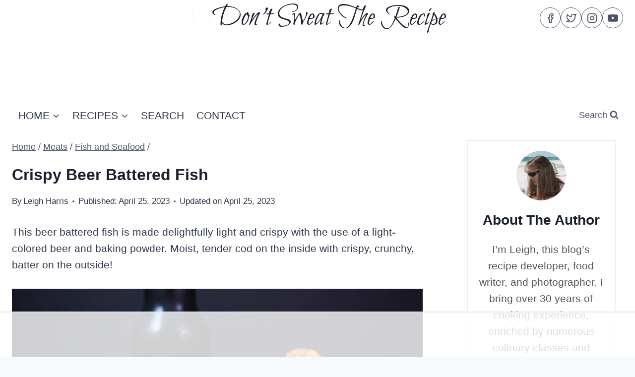

--- FILE ---
content_type: text/html
request_url: https://api.intentiq.com/profiles_engine/ProfilesEngineServlet?at=39&mi=10&dpi=936734067&pt=17&dpn=1&iiqidtype=2&iiqpcid=7584510c-6480-4a57-8dd5-f251eabf880f&iiqpciddate=1768819296720&pcid=a06d1ba0-6173-4513-9049-dbc7d322603d&idtype=3&gdpr=0&japs=false&jaesc=0&jafc=0&jaensc=0&jsver=0.33&testGroup=A&source=pbjs&ABTestingConfigurationSource=group&abtg=A&vrref=https%3A%2F%2Fwww.dontsweattherecipe.com
body_size: 49
content:
{"abPercentage":97,"adt":1,"ct":2,"isOptedOut":false,"data":{"eids":[]},"dbsaved":"false","ls":true,"cttl":86400000,"abTestUuid":"g_d30fdbfe-4f63-4ecc-98fd-4f2179336d4f","tc":9,"sid":800609889}

--- FILE ---
content_type: text/html; charset=utf-8
request_url: https://www.google.com/recaptcha/api2/aframe
body_size: 267
content:
<!DOCTYPE HTML><html><head><meta http-equiv="content-type" content="text/html; charset=UTF-8"></head><body><script nonce="FVkCirXiEz6AwH3E8wnb2w">/** Anti-fraud and anti-abuse applications only. See google.com/recaptcha */ try{var clients={'sodar':'https://pagead2.googlesyndication.com/pagead/sodar?'};window.addEventListener("message",function(a){try{if(a.source===window.parent){var b=JSON.parse(a.data);var c=clients[b['id']];if(c){var d=document.createElement('img');d.src=c+b['params']+'&rc='+(localStorage.getItem("rc::a")?sessionStorage.getItem("rc::b"):"");window.document.body.appendChild(d);sessionStorage.setItem("rc::e",parseInt(sessionStorage.getItem("rc::e")||0)+1);localStorage.setItem("rc::h",'1768819311082');}}}catch(b){}});window.parent.postMessage("_grecaptcha_ready", "*");}catch(b){}</script></body></html>

--- FILE ---
content_type: text/plain
request_url: https://rtb.openx.net/openrtbb/prebidjs
body_size: -232
content:
{"id":"1c7d2213-5140-4715-a718-d63568542f46","nbr":0}

--- FILE ---
content_type: text/plain
request_url: https://rtb.openx.net/openrtbb/prebidjs
body_size: -232
content:
{"id":"c071cb73-6fc3-4e3c-b811-3a1904535ae7","nbr":0}

--- FILE ---
content_type: text/plain
request_url: https://rtb.openx.net/openrtbb/prebidjs
body_size: -232
content:
{"id":"4195adb1-c3cc-473a-8c9e-98549073b4f2","nbr":0}

--- FILE ---
content_type: text/plain
request_url: https://rtb.openx.net/openrtbb/prebidjs
body_size: -232
content:
{"id":"3d0c8eca-214c-4162-af7d-422866609d1b","nbr":0}

--- FILE ---
content_type: text/plain
request_url: https://rtb.openx.net/openrtbb/prebidjs
body_size: -232
content:
{"id":"a2ae0737-2753-4312-b63f-cbf37fec7c04","nbr":0}

--- FILE ---
content_type: text/plain
request_url: https://rtb.openx.net/openrtbb/prebidjs
body_size: -232
content:
{"id":"c78cc401-d6c0-45b4-98ee-7df563c29e37","nbr":0}

--- FILE ---
content_type: text/plain
request_url: https://rtb.openx.net/openrtbb/prebidjs
body_size: -232
content:
{"id":"1174a0f9-f8dd-49f9-8e9e-372d3e0e0abf","nbr":0}

--- FILE ---
content_type: text/plain
request_url: https://rtb.openx.net/openrtbb/prebidjs
body_size: -232
content:
{"id":"5fabad8b-7309-44d4-abeb-8829f40c055d","nbr":0}

--- FILE ---
content_type: text/plain; charset=UTF-8
request_url: https://at.teads.tv/fpc?analytics_tag_id=PUB_17002&tfpvi=&gdpr_consent=&gdpr_status=22&gdpr_reason=220&ccpa_consent=&sv=prebid-v1
body_size: 56
content:
ZDA5ZTZmYTQtN2M2MS00OGI2LTgyMmUtZGI4MmEwMTZlZWU5IzAtMw==

--- FILE ---
content_type: text/plain
request_url: https://rtb.openx.net/openrtbb/prebidjs
body_size: -232
content:
{"id":"a7008ebc-9aa7-4818-8b93-8f22ff26f5f2","nbr":0}

--- FILE ---
content_type: text/plain
request_url: https://rtb.openx.net/openrtbb/prebidjs
body_size: -232
content:
{"id":"bc0dce47-119c-4867-ac32-cd0f01e97d52","nbr":0}

--- FILE ---
content_type: text/plain
request_url: https://rtb.openx.net/openrtbb/prebidjs
body_size: -232
content:
{"id":"e7a2e0ba-e606-4d56-ae1d-b207c0060b76","nbr":0}

--- FILE ---
content_type: text/plain
request_url: https://rtb.openx.net/openrtbb/prebidjs
body_size: -232
content:
{"id":"727b1dd2-7fbd-47be-bb8e-7744a5e79c25","nbr":0}

--- FILE ---
content_type: text/plain; charset=utf-8
request_url: https://ads.adthrive.com/http-api/cv2
body_size: 7022
content:
{"om":["00eoh6e0","03621zun","0929nj63","0av741zl","0b0m8l4f","0fs6e2ri","0iyi1awv","0r6m6t7w","0sm4lr19","1","10011/8b27c31a5a670fa1f1bbaf67c61def2e","1011_302_56233468","1011_302_56233470","1011_302_56233481","1011_302_56233486","1011_302_56273331","1011_302_56273333","1011_302_56651550","1011_302_57035112","1019_464327579","1019_681349744","1028_8728253","10310289136970_462615644","10310289136970_462615833","10310289136970_462792978","10310289136970_491345701","10310289136970_559920874","10310289136970_579599725","10310289136970_579599993","10310289136970_593674671","10310289136970_594352012","10310289136970_686690145","10339421-5836009-0","10ua7afe","11142692","11509227","11631758","11633433","11896988","11999803","12010080","12010084","12010088","12151247","124682_628","124684_171","124843_8","124844_20","124848_7","14xoyqyz","16x7UEIxQu8","17_24080387","17_24104696","17_24696337","17_24732878","17_24767245","17_24767248","1891/84813","1891/84814","1ktgrre1","202430_200_EAAYACog7t9UKc5iyzOXBU.xMcbVRrAuHeIU5IyS9qdlP9IeJGUyBMfW1N0_","202430_200_EAAYACogfp82etiOdza92P7KkqCzDPazG1s0NmTQfyLljZ.q7ScyBDr2wK8_","2132:42828301","2132:42828302","2132:45516542","2132:45596424","2179:587183202622605216","2249:581439030","2249:647637518","2249:650628025","2249:650628539","2249:650628575","2249:651403773","2249:674673693","2249:677340715","2249:691910064","2249:691925891","2249:696938712","2249:700860944","2249:702423578","2249:703998672","2307:00eoh6e0","2307:0b0m8l4f","2307:0hly8ynw","2307:27s3hbtl","2307:7cmeqmw8","2307:8orkh93v","2307:9nex8xyd","2307:9r15vock","2307:a7w365s6","2307:c1hsjx06","2307:fphs0z2t","2307:ge4000vb","2307:hf9ak5dg","2307:l1keero7","2307:ll8m2pwk","2307:lp37a2wq","2307:np9yfx64","2307:nrs1hc5n","2307:nucue7bj","2307:nv5uhf1y","2307:ocnesxs5","2307:ouycdkmq","2307:q0nt8p8d","2307:ralux098","2307:rrlikvt1","2307:tty470r7","2307:u2cc9kzv","2307:wt0wmo2s","2307:xe7etvhg","2307:zmri9v9c","23266973","2409_15064_70_85445193","2409_15064_70_85445223","2409_15064_70_85809022","2409_25495_176_CR52055522","2409_25495_176_CR52092918","2409_25495_176_CR52092920","2409_25495_176_CR52092921","2409_25495_176_CR52092922","2409_25495_176_CR52092923","2409_25495_176_CR52092954","2409_25495_176_CR52092957","2409_25495_176_CR52092958","2409_25495_176_CR52092959","2409_25495_176_CR52150651","2409_25495_176_CR52153848","2409_25495_176_CR52153849","2409_25495_176_CR52175340","2409_25495_176_CR52178314","2409_25495_176_CR52178315","2409_25495_176_CR52178316","2409_25495_176_CR52186411","24525570","24598434","246638579","25048614","25048620","25502","25_0r6m6t7w","25_13mvd7kb","25_34tgtmqk","25_4tgls8cg","25_4zai8e8t","25_53v6aquw","25_8b5u826e","25_ctfvpw6w","25_hueqprai","25_m2n177jy","25_op9gtamy","25_oz31jrd0","25_sgaw7i5o","25_sx12rtl0","25_ti0s3bz3","25_utberk8n","25_yi6qlg3p","25_ztlksnbe","25_zwzjgvpw","26210676","2662_199916_T26290531","2662_200562_8168586","2662_200562_8172720","2662_200562_8172724","2662_200562_8172741","2662_200562_8182933","2676:80070383","2676:85480675","2676:85480683","2676:85480685","2676:85807309","2676:85807320","2676:85807351","2711_64_11999803","2715_9888_551337","2760:176_CR52092921","2760:176_CR52175340","2760:176_CR52178315","2760:176_CR52186411","27s3hbtl","28925636","28933536","29414696","29414711","2974:8168474","2974:8168475","2974:8168539","2974:8172728","2974:8172741","29_696964702","2tAlke8JLD8Img5YutVv","2yor97dj","3018/8079e12824bb0020dced49bcec965091","306_23266973","306_24525570","306_24767551","306_82972-543683-2632451","308_125203_14","31qdo7ks","3335_133884_702675162","33603859","34182009","3470:2tAlke8JLD8Img5YutVv","3490:CR52055522","3490:CR52092918","3490:CR52092920","3490:CR52092921","3490:CR52092922","3490:CR52092923","3490:CR52153849","3490:CR52175339","3490:CR52175340","3490:CR52178314","3490:CR52178316","3490:CR52186411","3490:CR52212685","3490:CR52212688","3490:CR52223710","3490:CR52223725","34eys5wu","34tgtmqk","3658_136236_fphs0z2t","3658_15032_5loeumqb","3658_15078_emgupcal","3658_18008_u2cc9kzv","3658_582283_xe7etvhg","3658_62181_pmtssbfz","3702_139777_24765527","381846714","3822:23149016","39350186","39364467","3LMBEkP-wis","4083IP31KS13kodabuilt_4abbe","40854655","409_192565","409_216366","409_216382","409_216384","409_216386","409_216387","409_216396","409_216398","409_216406","409_216416","409_216504","409_216506","409_216507","409_220149","409_220338","409_220344","409_220346","409_220366","409_220369","409_223589","409_223597","409_223599","409_223601","409_225978","409_225980","409_225982","409_225983","409_225986","409_225987","409_225988","409_225990","409_225993","409_226312","409_226321","409_226322","409_226326","409_226331","409_226332","409_226334","409_226336","409_226337","409_226342","409_226361","409_226374","409_226377","409_227223","409_227224","409_227226","409_227240","409_228059","409_228064","409_228065","409_228077","409_228346","409_228354","409_228367","409_228373","409_228378","409_228380","409_228381","409_228385","409_230728","409_231798","42146013","42171159","43163373","43919974","43919976","43919985","45519398","45519405","458901553568","46039894","47869802","481703827","485027845327","49175728","49176617","4fk9nxse","4qxmmgd2","4yevyu88","4zai8e8t","501_76_8b2a12fd-7424-41d8-85dc-7c59e12ddde8","50447579","50479792","507312430","51372355","51372397","52136743","521_425_203499","521_425_203500","521_425_203509","521_425_203515","521_425_203535","521_425_203536","521_425_203542","521_425_203623","521_425_203633","521_425_203635","521_425_203695","521_425_203700","521_425_203702","521_425_203703","521_425_203706","521_425_203728","521_425_203730","521_425_203732","521_425_203733","521_425_203738","521_425_203742","521_425_203745","521_425_203868","521_425_203871","521_425_203890","521_425_203893","521_425_203917","521_425_203925","521_425_203943","5316_139700_1675b5c3-9cf4-4e21-bb81-41e0f19608c2","5316_139700_25804250-d0ee-4994-aba5-12c4113cd644","5316_139700_29043a90-c73e-415b-824f-818de2ac29c6","5316_139700_3b31fc8f-6011-4562-b25a-174042fce4a5","5316_139700_5546ab88-a7c9-405b-87de-64d5abc08339","5316_139700_68a521b0-30ee-4cfb-88fb-d16005cbe6ba","5316_139700_6aefc6d3-264a-439b-b013-75aa5c48e883","5316_139700_709d6e02-fb43-40a3-8dee-a3bf34a71e58","5316_139700_70a96d16-dcff-4424-8552-7b604766cb80","5316_139700_72add4e5-77ac-450e-a737-601ca216e99a","5316_139700_76cc1210-8fb0-4395-b272-aa369e25ed01","5316_139700_7ffcb809-64ae-49c7-8224-e96d7c029938","5316_139700_83b9cb16-076b-42cd-98a9-7120f6f3e94b","5316_139700_87802704-bd5f-4076-a40b-71f359b6d7bf","5316_139700_892539b2-17b7-4110-9ce7-200203402aac","5316_139700_90aab27a-4370-4a9f-a14a-99d421f43bcf","5316_139700_af6bd248-efcd-483e-b6e6-148c4b7b9c8a","5316_139700_b154f434-c058-4c10-b81e-cf5fd1a4bd89","5316_139700_b33269ee-304a-4e23-b63f-f400d40bbe3c","5316_139700_bd0b86af-29f5-418b-9bb4-3aa99ec783bd","5316_139700_cbda64c5-11d0-46f9-8941-2ca24d2911d8","5316_139700_cebab8a3-849f-4c71-9204-2195b7691600","5316_139700_d1a8183a-ff72-4a02-b603-603a608ad8c4","5316_139700_d1c1eb88-602b-4215-8262-8c798c294115","5316_139700_d2b31186-c58d-41dc-86a4-530f053c04b0","5316_139700_d40d9dbe-8c81-4f2a-a750-4e12d2260021","5316_139700_dbe064b4-5704-43ff-a71f-ce501164947a","5316_139700_de0a26f2-c9e8-45e5-9ac3-efb5f9064703","5316_139700_e3299175-652d-4539-b65f-7e468b378aea","5316_139700_e3bec6f0-d5db-47c8-9c47-71e32e0abd19","5316_139700_e57da5d6-bc41-40d9-9688-87a11ae6ec85","5316_139700_ed348a34-02ad-403e-b9e0-10d36c592a09","5316_139700_f25505d6-4485-417c-9d44-52bb05004df5","5316_139700_f7be6964-9ad4-40ba-a38a-55794e229d11","533597863","53v6aquw","55092222","5510:6mj57yc0","5510:cymho2zs","5510:kecbwzbd","5510:ouycdkmq","5510:p0yfzusz","5510:qq1yf9hr","5510:quk7w53j","5510:sr4aevkd","5510:uk9x4xmh","5510:v9k6m2b0","55116643","55167461","5563_66529_OADD2.7284328140866_1BGO6DQ8INGGSEA5YJ","5563_66529_OADD2.7353040902703_13KLDS4Y16XT0RE5IS","5563_66529_OADD2.7353040902704_12VHHVEFFXH8OJ4LUR","5563_66529_OADD2.7353040902705_1EI6JL1KCNZJQTKTNU","5563_66529_OADD2.7353040903008_12R0JVJY7L8LZ42RWN","5563_66529_OAIP.0f27f9fb001812aa3d1d55c99e11cd6b","5563_66529_OAIP.2bcbe0ac676aedfd4796eb1c1b23f62f","5563_66529_OAIP.4d6d464aff0c47f3610f6841bcebd7f0","55726194","557_409_216366","557_409_216392","557_409_216396","557_409_216494","557_409_216586","557_409_216606","557_409_220139","557_409_220149","557_409_220332","557_409_220336","557_409_220338","557_409_220343","557_409_220344","557_409_220346","557_409_220354","557_409_220364","557_409_220366","557_409_220368","557_409_223589","557_409_223599","557_409_225988","557_409_226312","557_409_228055","557_409_228059","557_409_228064","557_409_228065","557_409_228069","557_409_228074","557_409_228077","557_409_228089","557_409_228105","557_409_228351","557_409_228354","557_409_228363","557_409_230731","557_409_231917","557_409_235522","558_93_u3i8n6ef","55965333","559920770","56341213","56635908","56635955","5726594343","587183202622605216","589289985696794383","591283456202345442","593674671","59873208","59873222","59873224","5989_1799740_704078402","5989_1799740_704085420","5989_28443_701278089","60146355","60168597","60f5a06w","61085224","61174500","61174524","61210719","61444664","618957818","61900466","61916211","61916223","61916225","61916227","61916229","61932920","61932925","61932933","61932957","6226505231","6226530649","6250_66552_1028360416","6250_66552_1035080836","6250_66552_917072004","625317146","627290883","627301267","627309156","627309159","627506494","62785693","628223277","628444259","628444433","628456382","628456391","628622172","628622241","628622244","628622250","628683371","628687043","628687157","628687460","628687463","628803013","628841673","628990952","629007394","629168001","629168010","629168565","629171196","629255550","62946736","62946743","62946748","629488423","62978284","62978285","62978299","62978305","62980343","62981075","629817930","62985062","62987257","630137823","63088923","63088929","6365_61796_785325848871","6365_61796_785360426836","6365_61796_785451852434","6365_61796_787865606637","63barbg1","63t6qg56","641051362","651637459","651637461","6547_67916_w8S5lAVFpEBpuw0hPK1A","668547419","66_2talke8jld8img5yutvv","66_2wxqwt6jjozrh0o4pyip","66_atg8ie96nfx7kb0t5vq8","66_c7tc2eqfi3hfh0yxo14s","66_f6ocfsibzrd8vougiqbz","66_g0fbm4wge6hhakq3pvrj","66_hoxx4q1kyesgic8wnjog","66_jsiyxzzxxpsfa8hcoji8","66_l9p04jlsh0layhwexfkk","670_9916_491345701","680597458938","680_99480_464327579","680_99480_685190639","680_99480_685190804","680_99480_685190937","680_99480_687081256","680_99480_692218887","680_99480_700109379","680_99480_700109383","680_99480_700109389","680_99480_700109391","680_99480_700109399","682643349","684781858","688070999","688078501","695872491","696314600","696332890","697189924","697189989","697189991","697189994","697525780","697525781","697525824","697893573","698637276","699122090","699812857","699813340","699824707","6hye09n0","6mj57yc0","6mrds7pc","6rbncy53","700109383","700109389","700109399","701275734","701276081","701329605","702397981","702759599","702759712","702838408","702885549","704001885","704043603","704089220","704890663","70_83447254","70_86128402","730465715401","7354_138543_83443827","7354_138543_85444755","7354_138543_85444966","746011608948","74_559920770","74_559920874","74_579599073","74_579599725","79096172","79096176","792350300124","794di3me","7969_149355_44283562","7cmeqmw8","7d66cb6d-139e-4471-957d-db150217c3c2","7fc6xgyo","7qIE6HPltrY","7qevw67b","7sf7w6kh","7vlmjnq0","7xb3th35","80070365","80070376","80070391","80070451","80ec5mhd","8153731","8154364","8172731","8172734","8172741","82133859","8341_230731_587183202622605216","8341_230731_588969843258627169","8341_230731_590157627360862445","8341_230731_594033992319641821","83443827","83446612","83446613","83447247","83448075","83557700","83557708","84578111","84578122","84578144","85444959","85444966","85445125","85445144","85445183","85480675","85480685","85807320","85808977","85808987","85809005","85809016","85809022","85809037","85809046","85809052","85809110","85943199","85954266","85954444","86470584","86470587","86509226","86509229","8WLCLQEiN7U","8b5u826e","8orkh93v","8w4klwi4","9057/0328842c8f1d017570ede5c97267f40d","9057/1ed2e1a3f7522e9d5b4d247b57ab0c7c","9057/211d1f0fa71d1a58cabee51f2180e38f","9057/37a3ff30354283181bfb9fb2ec2f8f75","90_12452427","90zjqu77","91950566","91950569","91950644","91950646","91950648","91950649","9krcxphu","9nex8xyd","9r15vock","9rqgwgyb","9t6gmxuz","QWY4kDSWU2M","YlnVIl2d84o","a0oxacu8","a7w365s6","ajbyfzx8","axw5pt53","b3sqze11","bhcgvwxj","bj4kmsd6","bn278v80","bpecuyjx","c1hsjx06","c25t9p0u","c3dhicuk","ce7bo7ga","cki44jrm","cqant14y","cr-1oplzoysuatj","cr-1oplzoysubwe","cr-1oplzoysubxe","cr-72occ8olu9vd","cr-72occ8olubxe","cr-9hxzbqc08jrgv2","cr-Bitc7n_p9iw__vat__49i_k_6v6_h_jce2vm6d_CrwGxdjrj","cr-Bitc7n_p9iw__vat__49i_k_6v6_h_jce2vm6d_d14BLdjrj","cr-a9s2xfzsubwj","cr-aaqt0k1vubwj","cr-aav1zg0wubwj","cr-aav22g0wubwj","cr-aav22g0xubwj","cr-aav22g2wubwj","cr-aavwye0wubwj","cr-aavwye0xubwj","cr-aavwye1pubwj","cr-aawz2m3vubwj","cr-aawz2m4wubwj","cr-aawz3f0subwj","cr-aawz3f3qubwj","cr-aawz3f3uubwj","cr-aawz3f3xubwj","cr-aawz3i2xubwj","cr-aawz3i8tubwj","cr-asu7gy2hu9vd","cr-bai9pzp9u9vd","cr-bai9pzp9ubwe","cr-f6puwm2x27tf1","cr-ghun4f53u9vd","cr-h6q46o706lrgv2","cr-hrtwp4wguatj","cr-kz4ol95lu9vd","cr-kz4ol95lubwe","cr-lg354l2uvergv2","cr-nv6lwc1iu9vd","cr-sk1vaer4u9vd","cr-sk1vaer4ubwe","ctfvpw6w","cv2huqwc","cymho2zs","czt3qxxp","d8ijy7f2","daw00eve","dif1fgsg","dy35slve","e406ilcq","eb9vjo1r","emgupcal","emhpbido","emkmky49","ey8vsnzk","f2u8e0cj","fdujxvyb","feueU8m1y4Y","fjp0ceax","fmmrtnw7","fp298hs0z2t","fphs0z2t","g2ozgyf2","g4iapksj","g4kw4fir","g6418f73","g749lgab","ge4000vb","h0cw921b","hc3zwvmz","heb21q1u","heyp82hb","hf319i4c","hf9ak5dg","homyiq6b","hqz7anxg","hzonbdnu","i2aglcoy","i90isgt0","ikl4zu8e","jci9uj40","jd035jgw","jonxsolf","k0csqwfi","kecbwzbd","kk5768bd","ksrdc5dk","kz8629zd","l1keero7","l2j3rq3s","lc408s2k","ll8m2pwk","lp37a2wq","min949in","mne39gsk","mqj8o5pz","mtdvv3rp","mtsc0nih","n1298nubick","nfucnkws","njpudehj","np9yfx64","nrs1hc5n","nv5uhf1y","o5xj653n","ocnesxs5","ofoon6ir","ofr83ln0","op9gtamy","ot91zbhz","ouycdkmq","oz31jrd0","ozdii3rw","piwneqqj","prcz3msg","q0nt8p8d","q9I-eRux9vU","q9plh3qd","qqvgscdx","qts6c5p3","quk7w53j","ralux098","riaslz7g","rmenh8cz","rrlikvt1","rup4bwce","rxj4b6nw","s2ahu2ae","s4s41bit","sr4aevkd","t4zab46q","t73gfjqn","ti0s3bz3","tsf8xzNEHyI","tt298y470r7","u0txqi6z","u2cc9kzv","u3i8n6ef","u7p1kjgp","uf7vbcrs","uhebin5g","uk9x4xmh","utberk8n","v1oc480x","v9k6m2b0","vkqnyng8","vnc30v3n","vqccoh59","vqqwz0z3","vqw5ht8r","vtwgy72c","w15c67ad","wgs30pcg","wt0wmo2s","x0lqqmvd","x3nl5llg","x716iscu","xdaezn6y","xe2987etvhg","xe7etvhg","xjq9sbpc","xm7xmowz","xtxa8s2d","xwhet1qh","ygmhp6c6","yi6qlg3p","yxvw3how","yy10h45c","z4ptnka9","zaiy3lqy","zfexqyi5","ziox91q0","zmri9v9c","zui0lm52","zvdz58bk","zwzjgvpw","7979132","7979135"],"pmp":[],"adomains":["1md.org","a4g.com","about.bugmd.com","acelauncher.com","adameve.com","adelion.com","adp3.net","advenuedsp.com","aibidauction.com","aibidsrv.com","akusoli.com","allofmpls.org","arkeero.net","ato.mx","avazutracking.net","avid-ad-server.com","avid-adserver.com","avidadserver.com","aztracking.net","bc-sys.com","bcc-ads.com","bidderrtb.com","bidscube.com","bizzclick.com","bkserving.com","bksn.se","brightmountainads.com","bucksense.io","bugmd.com","ca.iqos.com","capitaloneshopping.com","cdn.dsptr.com","clarifion.com","clean.peebuster.com","cotosen.com","cs.money","cwkuki.com","dallasnews.com","dcntr-ads.com","decenterads.com","derila-ergo.com","dhgate.com","dhs.gov","digitaladsystems.com","displate.com","doyour.bid","dspbox.io","envisionx.co","ezmob.com","fla-keys.com","fmlabsonline.com","g123.jp","g2trk.com","gadgetslaboratory.com","gadmobe.com","getbugmd.com","goodtoknowthis.com","gov.il","grosvenorcasinos.com","guard.io","hero-wars.com","holts.com","howto5.io","http://bookstofilm.com/","http://countingmypennies.com/","http://fabpop.net/","http://folkaly.com/","http://gameswaka.com/","http://gowdr.com/","http://gratefulfinance.com/","http://outliermodel.com/","http://profitor.com/","http://tenfactorialrocks.com/","http://vovviral.com/","https://instantbuzz.net/","https://www.royalcaribbean.com/","ice.gov","imprdom.com","justanswer.com","liverrenew.com","longhornsnuff.com","lovehoney.com","lowerjointpain.com","lymphsystemsupport.com","meccabingo.com","media-servers.net","medimops.de","miniretornaveis.com","mobuppsrtb.com","motionspots.com","mygrizzly.com","myiq.com","myrocky.ca","national-lottery.co.uk","nbliver360.com","ndc.ajillionmax.com","nibblr-ai.com","niutux.com","nordicspirit.co.uk","notify.nuviad.com","notify.oxonux.com","own-imp.vrtzads.com","paperela.com","paradisestays.site","parasiterelief.com","peta.org","pfm.ninja","photoshelter.com","pixel.metanetwork.mobi","pixel.valo.ai","plannedparenthood.org","plf1.net","plt7.com","pltfrm.click","printwithwave.co","privacymodeweb.com","rangeusa.com","readywind.com","reklambids.com","ri.psdwc.com","royalcaribbean.com","royalcaribbean.com.au","rtb-adeclipse.io","rtb-direct.com","rtb.adx1.com","rtb.kds.media","rtb.reklambid.com","rtb.reklamdsp.com","rtb.rklmstr.com","rtbadtrading.com","rtbsbengine.com","rtbtradein.com","saba.com.mx","safevirus.info","securevid.co","seedtag.com","servedby.revive-adserver.net","shift.com","simple.life","smrt-view.com","swissklip.com","taboola.com","tel-aviv.gov.il","temu.com","theoceanac.com","track-bid.com","trackingintegral.com","trading-rtbg.com","trkbid.com","truthfinder.com","unoadsrv.com","usconcealedcarry.com","uuidksinc.net","vabilitytech.com","vashoot.com","vegogarden.com","viewtemplates.com","votervoice.net","vuse.com","waardex.com","wapstart.ru","wayvia.com","wdc.go2trk.com","weareplannedparenthood.org","webtradingspot.com","www.royalcaribbean.com","xapads.com","xiaflex.com","yourchamilia.com"]}

--- FILE ---
content_type: text/plain
request_url: https://rtb.openx.net/openrtbb/prebidjs
body_size: -87
content:
{"id":"22f0a458-020c-4ee1-91b0-3a2855d9e122","nbr":0}

--- FILE ---
content_type: text/plain
request_url: https://rtb.openx.net/openrtbb/prebidjs
body_size: -232
content:
{"id":"a6960a31-2bf8-4535-b7f4-71bf55ffc6d0","nbr":0}